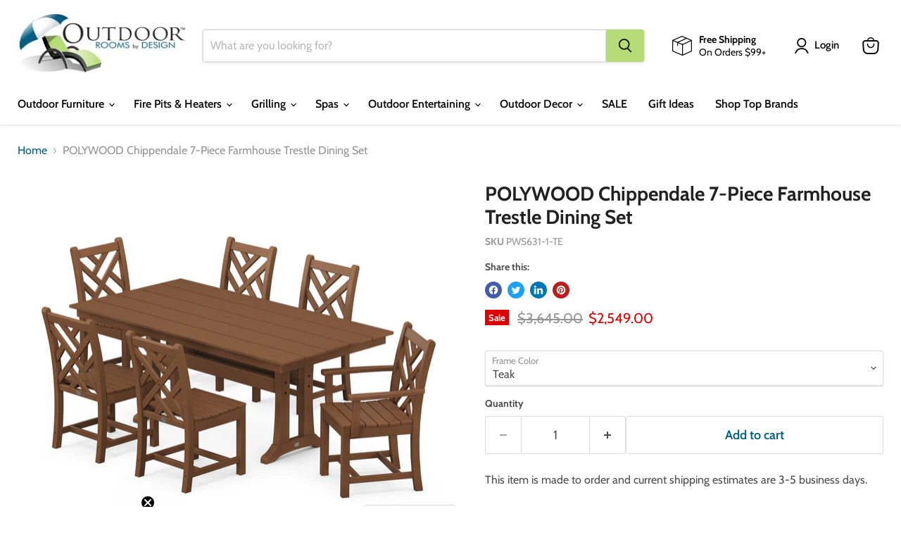

--- FILE ---
content_type: text/html; charset=utf-8
request_url: https://outdoorroomsstore.net/collections/all/products/polywood-chippendale-7-piece-farmhouse-trestle-dining-set-pws631-1?view=recently-viewed
body_size: 1203
content:






















  
    
    











<li
  class="productgrid--item  imagestyle--small    productitem--sale  productitem--emphasis  product-recently-viewed-card    show-actions--mobile"
  data-product-item
  data-product-quickshop-url="/products/polywood-chippendale-7-piece-farmhouse-trestle-dining-set-pws631-1"
  
    data-recently-viewed-card
  
>
  <div class="productitem" data-product-item-content>
    
    
    
    

    

    
      

      
    

    <div class="productitem__container">
      <div class="product-recently-viewed-card-time" data-product-handle="polywood-chippendale-7-piece-farmhouse-trestle-dining-set-pws631-1">
      <button
        class="product-recently-viewed-card-remove"
        aria-label="close"
        data-remove-recently-viewed
      >
        


                                                                      <svg class="icon-remove "    aria-hidden="true"    focusable="false"    role="presentation"    xmlns="http://www.w3.org/2000/svg" width="10" height="10" viewBox="0 0 10 10" xmlns="http://www.w3.org/2000/svg">      <path fill="currentColor" d="M6.08785659,5 L9.77469752,1.31315906 L8.68684094,0.225302476 L5,3.91214341 L1.31315906,0.225302476 L0.225302476,1.31315906 L3.91214341,5 L0.225302476,8.68684094 L1.31315906,9.77469752 L5,6.08785659 L8.68684094,9.77469752 L9.77469752,8.68684094 L6.08785659,5 Z"></path>    </svg>                                              

      </button>
    </div>

      <div class="productitem__image-container">
        <a
          class="productitem--image-link"
          href="/products/polywood-chippendale-7-piece-farmhouse-trestle-dining-set-pws631-1"
          aria-label="/products/polywood-chippendale-7-piece-farmhouse-trestle-dining-set-pws631-1"
          tabindex="-1"
          data-product-page-link
        >
          <figure
            class="productitem--image"
            data-product-item-image
            
          >
            
              
                
                

  
    <noscript data-rimg-noscript>
      <img
        
          src="//outdoorroomsstore.net/cdn/shop/products/1HWeVNQAkBKmeH0xknadnxc_FE2TqoJ5_512x410.jpg?v=1630519854"
        

        alt="POLYWOOD Chippendale 7-Piece Farmhouse Trestle Dining Set in Slate Grey"
        data-rimg="noscript"
        srcset="//outdoorroomsstore.net/cdn/shop/products/1HWeVNQAkBKmeH0xknadnxc_FE2TqoJ5_512x410.jpg?v=1630519854 1x, //outdoorroomsstore.net/cdn/shop/products/1HWeVNQAkBKmeH0xknadnxc_FE2TqoJ5_1024x820.jpg?v=1630519854 2x, //outdoorroomsstore.net/cdn/shop/products/1HWeVNQAkBKmeH0xknadnxc_FE2TqoJ5_1536x1230.jpg?v=1630519854 3x, //outdoorroomsstore.net/cdn/shop/products/1HWeVNQAkBKmeH0xknadnxc_FE2TqoJ5_2048x1640.jpg?v=1630519854 4x"
        class="productitem--image-alternate"
        
        
      >
    </noscript>
  

  <img
    
      src="//outdoorroomsstore.net/cdn/shop/products/1HWeVNQAkBKmeH0xknadnxc_FE2TqoJ5_512x410.jpg?v=1630519854"
    
    alt="POLYWOOD Chippendale 7-Piece Farmhouse Trestle Dining Set in Slate Grey"

    
      data-rimg="lazy"
      data-rimg-scale="1"
      data-rimg-template="//outdoorroomsstore.net/cdn/shop/products/1HWeVNQAkBKmeH0xknadnxc_FE2TqoJ5_{size}.jpg?v=1630519854"
      data-rimg-max="2048x1638"
      data-rimg-crop="false"
      
      srcset="data:image/svg+xml;utf8,<svg%20xmlns='http://www.w3.org/2000/svg'%20width='512'%20height='410'></svg>"
    

    class="productitem--image-alternate"
    
    
  >



  <div data-rimg-canvas></div>


              
              

  
    <noscript data-rimg-noscript>
      <img
        
          src="//outdoorroomsstore.net/cdn/shop/products/18KpejFQscE9USCHsBFAG-mzhajJnS9cU_512x410.jpg?v=1630519854"
        

        alt="POLYWOOD Chippendale 7-Piece Farmhouse Trestle Dining Set in Teak"
        data-rimg="noscript"
        srcset="//outdoorroomsstore.net/cdn/shop/products/18KpejFQscE9USCHsBFAG-mzhajJnS9cU_512x410.jpg?v=1630519854 1x, //outdoorroomsstore.net/cdn/shop/products/18KpejFQscE9USCHsBFAG-mzhajJnS9cU_1024x820.jpg?v=1630519854 2x, //outdoorroomsstore.net/cdn/shop/products/18KpejFQscE9USCHsBFAG-mzhajJnS9cU_1536x1230.jpg?v=1630519854 3x, //outdoorroomsstore.net/cdn/shop/products/18KpejFQscE9USCHsBFAG-mzhajJnS9cU_2048x1640.jpg?v=1630519854 4x"
        class="productitem--image-primary"
        
        
      >
    </noscript>
  

  <img
    
      src="//outdoorroomsstore.net/cdn/shop/products/18KpejFQscE9USCHsBFAG-mzhajJnS9cU_512x410.jpg?v=1630519854"
    
    alt="POLYWOOD Chippendale 7-Piece Farmhouse Trestle Dining Set in Teak"

    
      data-rimg="lazy"
      data-rimg-scale="1"
      data-rimg-template="//outdoorroomsstore.net/cdn/shop/products/18KpejFQscE9USCHsBFAG-mzhajJnS9cU_{size}.jpg?v=1630519854"
      data-rimg-max="2048x1638"
      data-rimg-crop="false"
      
      srcset="data:image/svg+xml;utf8,<svg%20xmlns='http://www.w3.org/2000/svg'%20width='512'%20height='410'></svg>"
    

    class="productitem--image-primary"
    
    
  >



  <div data-rimg-canvas></div>


            

            



























  
  
  

  <span class="productitem__badge productitem__badge--sale"
    data-badge-sales
    
  >
    <span data-badge-sales-range>
      
        Sale
      
    </span>
    <span data-badge-sales-single style="display: none;">
      
        Sale
      
    </span>
  </span>
          </figure>
        </a>
      </div><div class="productitem--info">
        
          
        

        
          






























<div class="price productitem__price price--varies">
  
    <div
      class="price__compare-at visible"
      data-price-compare-container
    >

      
        
            <span class="visually-hidden">Original price</span>
            <span class="money price__compare-at--min" data-price-compare-min>
              $3,420.00
            </span>
            -
            <span class="visually-hidden">Original price</span>
            <span class="money price__compare-at--max" data-price-compare-max>
              $3,850.00
            </span>
          
        
      
    </div>


    
      
      <div class="price__compare-at--hidden" data-compare-price-range-hidden>
        
          <span class="visually-hidden">Original price</span>
          <span class="money price__compare-at--min" data-price-compare-min>
            $3,420.00
          </span>
          -
          <span class="visually-hidden">Original price</span>
          <span class="money price__compare-at--max" data-price-compare-max>
            $3,850.00
          </span>
        
      </div>
      <div class="price__compare-at--hidden" data-compare-price-hidden>
        <span class="visually-hidden">Original price</span>
        <span class="money price__compare-at--single" data-price-compare>
          $3,420.00
        </span>
      </div>
    
  

  <div class="price__current price__current--emphasize price__current--on-sale" data-price-container>

    

    
      
      
        
          <span class="money price__current--min" data-price-min>$2,395.00</span>
          -
          <span class="money price__current--max" data-price-max>$2,695.00</span>
        
      
    
    
  </div>

  
    
    <div class="price__current--hidden" data-current-price-range-hidden>
      
        <span class="money price__current--min" data-price-min>$2,395.00</span>
        -
        <span class="money price__current--max" data-price-max>$2,695.00</span>
      
    </div>
    <div class="price__current--hidden" data-current-price-hidden>
      <span class="visually-hidden">Current price</span>
      <span class="money" data-price>
        $2,395.00
      </span>
    </div>
  

  
    
    
    
    

    <div
      class="
        productitem__unit-price
        hidden
      "
      data-unit-price
    >
      <span class="productitem__total-quantity" data-total-quantity></span> | <span class="productitem__unit-price--amount money" data-unit-price-amount></span> / <span class="productitem__unit-price--measure" data-unit-price-measure></span>
    </div>
  

  
</div>


        

        <h2 class="productitem--title">
          <a href="/products/polywood-chippendale-7-piece-farmhouse-trestle-dining-set-pws631-1" data-product-page-link>
            POLYWOOD Chippendale 7-Piece Farmhouse Trestle Dining Set
          </a>
        </h2>

        
          
        

        

        
          

          
            
          
        

        
          <div class="productitem--description">
            <p>This item is made to order and current shipping estimates are 3-5 business days. 

With the Chippendale 7-Piece Farmhouse Trestle Dining Set, your ...</p>

            
              <a
                href="/products/polywood-chippendale-7-piece-farmhouse-trestle-dining-set-pws631-1"
                class="productitem--link"
                data-product-page-link
              >
                View full details
              </a>
            
          </div>
        
      </div>

      
    </div>
  </div>

  
    <script type="application/json" data-quick-buy-settings>
      {
        "cart_redirection": false,
        "money_format": "${{amount}}"
      }
    </script>
  
</li>


--- FILE ---
content_type: text/javascript; charset=utf-8
request_url: https://outdoorroomsstore.net/products/polywood-chippendale-7-piece-farmhouse-trestle-dining-set-pws631-1.js
body_size: 2156
content:
{"id":6943901745312,"title":"POLYWOOD Chippendale 7-Piece Farmhouse Trestle Dining Set","handle":"polywood-chippendale-7-piece-farmhouse-trestle-dining-set-pws631-1","description":"\u003cp\u003eThis item is made to order and current shipping estimates are 3-5 business days. \u003cbr\u003e\u003cbr\u003e\u003c\/p\u003e\n\u003cul\u003e\n\u003cli\u003eWith the Chippendale 7-Piece Farmhouse Trestle Dining Set, your outdoor dining space can become the elegant social spot that you desire. The Chippendale dining chairs feature contoured seats and eye-catching designs on the curved backrests, and theyre expertly paired with one of our spacious trestle-style Farmhouse tables  a customer favorite. This all-weather set is constructed from genuine POLYWOOD lumber, a durable, weather-resistant material thats available in a variety of gorgeous colors so you can ensure your new dining set coordinates with your outdoor décor. \u003cbr\u003e\u003cbr\u003e\n\u003c\/li\u003e\n\u003cli\u003eIncludes (4) Chippendale Dining Side Chairs, (2) Chippendale Dining Arm Chairs, and (1) Farmhouse Trestle 37\" x 72\" Dining Table \u003cbr\u003e\u003cbr\u003e\n\u003c\/li\u003e\n\u003cli\u003eChairs boast elegant and inviting 18th-century Chippendale-style back design \u003cbr\u003e\u003cbr\u003e\n\u003c\/li\u003e\n\u003cli\u003eChairs feature comfortably contoured seats and backs \u003cbr\u003e\u003cbr\u003e\n\u003c\/li\u003e\n\u003cli\u003eTable leg design allows for ample legroom; table outfitted with 1.625\" center hole for standard umbrella (sold separately); hole cover included \u003cbr\u003e\u003cbr\u003e\n\u003c\/li\u003e\n\u003cli\u003eBuilt to withstand a range of climates including hot sun, snowy winters, and strong coastal winds \u003cbr\u003e\u003cbr\u003e\n\u003c\/li\u003e\n\u003cli\u003eConstructed of genuine POLYWOOD® lumber, a proprietary blend made from sustainable materials including landfill-bound and ocean-bound plastics \u003cbr\u003e\u003cbr\u003e\n\u003c\/li\u003e\n\u003cli\u003eDurable, all-weather lumber not prone to splinter, crack, chip, peel, or rot \u003cbr\u003e\u003cbr\u003e\n\u003c\/li\u003e\n\u003cli\u003e20-year residential warranty; 3-year commercial warranty \u003cbr\u003e\u003cbr\u003e\n\u003c\/li\u003e\n\u003cli\u003eCleans easily with soap, water, and a soft-bristle brush \u003cbr\u003e\u003cbr\u003e\n\u003c\/li\u003e\n\u003cli\u003eUV protectant and color continuously throughout the HDPE material; requires no painting or waterproofing \u003cbr\u003e\u003cbr\u003e\n\u003c\/li\u003e\n\u003cli\u003eMarine-grade quality hardware \u003cbr\u003e\u003cbr\u003e\n\u003c\/li\u003e\n\u003cli\u003eMade in the USA \u003cbr\u003e\u003cbr\u003e\n\u003c\/li\u003e\n\u003cli\u003eSide chairs ship fully assembled; assembly required for arm chairs and table \u003cbr\u003e\u003cbr\u003eProduct Dimensions In Inches: \u003cbr\u003e165W x 131D x 35H\u003c\/li\u003e\n\u003c\/ul\u003e","published_at":"2021-09-01T13:10:44-05:00","created_at":"2021-09-01T13:10:44-05:00","vendor":"POLYWOOD","type":"Furniture: Composite","tags":["Brand_Polywood","Collection_Chippendale","Dropship Only","Group_Dining Set","Height_Dining","LTL","Outdoor Furniture","Outdoor Furniture Composite","Pickup Available","Piece Count_7-Piece","PW Set","PWS Test Price","Quick Ship","Type_Composite","Yblocklist"],"price":239500,"price_min":239500,"price_max":269500,"available":true,"price_varies":true,"compare_at_price":342000,"compare_at_price_min":342000,"compare_at_price_max":385000,"compare_at_price_varies":true,"variants":[{"id":40793600360608,"title":"Teak","option1":"Teak","option2":null,"option3":null,"sku":"PWS631-1-TE","requires_shipping":true,"taxable":true,"featured_image":{"id":30050857844896,"product_id":6943901745312,"position":1,"created_at":"2021-09-01T13:10:54-05:00","updated_at":"2021-09-01T13:10:54-05:00","alt":"POLYWOOD Chippendale 7-Piece Farmhouse Trestle Dining Set in Teak","width":2048,"height":1638,"src":"https:\/\/cdn.shopify.com\/s\/files\/1\/0044\/1643\/8307\/products\/18KpejFQscE9USCHsBFAG-mzhajJnS9cU.jpg?v=1630519854","variant_ids":[40793600360608]},"available":true,"name":"POLYWOOD Chippendale 7-Piece Farmhouse Trestle Dining Set - Teak","public_title":"Teak","options":["Teak"],"price":254900,"weight":110677,"compare_at_price":364500,"inventory_management":"shopify","barcode":"190609218767","featured_media":{"alt":"POLYWOOD Chippendale 7-Piece Farmhouse Trestle Dining Set in Teak","id":22427761442976,"position":1,"preview_image":{"aspect_ratio":1.25,"height":1638,"width":2048,"src":"https:\/\/cdn.shopify.com\/s\/files\/1\/0044\/1643\/8307\/products\/18KpejFQscE9USCHsBFAG-mzhajJnS9cU.jpg?v=1630519854"}},"quantity_rule":{"min":1,"max":null,"increment":1},"quantity_price_breaks":[],"requires_selling_plan":false,"selling_plan_allocations":[]},{"id":40793600393376,"title":"Slate Grey","option1":"Slate Grey","option2":null,"option3":null,"sku":"PWS631-1-GY","requires_shipping":true,"taxable":true,"featured_image":{"id":30050857877664,"product_id":6943901745312,"position":2,"created_at":"2021-09-01T13:10:54-05:00","updated_at":"2021-09-01T13:10:54-05:00","alt":"POLYWOOD Chippendale 7-Piece Farmhouse Trestle Dining Set in Slate Grey","width":2048,"height":1638,"src":"https:\/\/cdn.shopify.com\/s\/files\/1\/0044\/1643\/8307\/products\/1HWeVNQAkBKmeH0xknadnxc_FE2TqoJ5.jpg?v=1630519854","variant_ids":[40793600393376]},"available":true,"name":"POLYWOOD Chippendale 7-Piece Farmhouse Trestle Dining Set - Slate Grey","public_title":"Slate Grey","options":["Slate Grey"],"price":239500,"weight":110677,"compare_at_price":342000,"inventory_management":"shopify","barcode":"190609218774","featured_media":{"alt":"POLYWOOD Chippendale 7-Piece Farmhouse Trestle Dining Set in Slate Grey","id":22427761541280,"position":2,"preview_image":{"aspect_ratio":1.25,"height":1638,"width":2048,"src":"https:\/\/cdn.shopify.com\/s\/files\/1\/0044\/1643\/8307\/products\/1HWeVNQAkBKmeH0xknadnxc_FE2TqoJ5.jpg?v=1630519854"}},"quantity_rule":{"min":1,"max":null,"increment":1},"quantity_price_breaks":[],"requires_selling_plan":false,"selling_plan_allocations":[]},{"id":40793600426144,"title":"White","option1":"White","option2":null,"option3":null,"sku":"PWS631-1-WH","requires_shipping":true,"taxable":true,"featured_image":{"id":30050857910432,"product_id":6943901745312,"position":3,"created_at":"2021-09-01T13:10:54-05:00","updated_at":"2021-09-01T13:10:54-05:00","alt":"POLYWOOD Chippendale 7-Piece Farmhouse Trestle Dining Set in White","width":2048,"height":1638,"src":"https:\/\/cdn.shopify.com\/s\/files\/1\/0044\/1643\/8307\/products\/1rmaTboK8vS46M9tRwxCLEpwNl1RL0O50.jpg?v=1630519854","variant_ids":[40793600426144]},"available":true,"name":"POLYWOOD Chippendale 7-Piece Farmhouse Trestle Dining Set - White","public_title":"White","options":["White"],"price":269500,"weight":110677,"compare_at_price":385000,"inventory_management":"shopify","barcode":"190609218781","featured_media":{"alt":"POLYWOOD Chippendale 7-Piece Farmhouse Trestle Dining Set in White","id":22427761574048,"position":3,"preview_image":{"aspect_ratio":1.25,"height":1638,"width":2048,"src":"https:\/\/cdn.shopify.com\/s\/files\/1\/0044\/1643\/8307\/products\/1rmaTboK8vS46M9tRwxCLEpwNl1RL0O50.jpg?v=1630519854"}},"quantity_rule":{"min":1,"max":null,"increment":1},"quantity_price_breaks":[],"requires_selling_plan":false,"selling_plan_allocations":[]},{"id":40793600458912,"title":"Sand","option1":"Sand","option2":null,"option3":null,"sku":"PWS631-1-SA","requires_shipping":true,"taxable":true,"featured_image":{"id":30050857943200,"product_id":6943901745312,"position":4,"created_at":"2021-09-01T13:10:54-05:00","updated_at":"2021-09-01T13:10:54-05:00","alt":"POLYWOOD Chippendale 7-Piece Farmhouse Trestle Dining Set in Sand","width":2048,"height":1638,"src":"https:\/\/cdn.shopify.com\/s\/files\/1\/0044\/1643\/8307\/products\/1qnvXrEXyAr0LshBoxOw_arcoq8V-4w3b.jpg?v=1630519854","variant_ids":[40793600458912]},"available":true,"name":"POLYWOOD Chippendale 7-Piece Farmhouse Trestle Dining Set - Sand","public_title":"Sand","options":["Sand"],"price":269500,"weight":110677,"compare_at_price":385000,"inventory_management":"shopify","barcode":"190609218798","featured_media":{"alt":"POLYWOOD Chippendale 7-Piece Farmhouse Trestle Dining Set in Sand","id":22427761606816,"position":4,"preview_image":{"aspect_ratio":1.25,"height":1638,"width":2048,"src":"https:\/\/cdn.shopify.com\/s\/files\/1\/0044\/1643\/8307\/products\/1qnvXrEXyAr0LshBoxOw_arcoq8V-4w3b.jpg?v=1630519854"}},"quantity_rule":{"min":1,"max":null,"increment":1},"quantity_price_breaks":[],"requires_selling_plan":false,"selling_plan_allocations":[]},{"id":40793600491680,"title":"Green","option1":"Green","option2":null,"option3":null,"sku":"PWS631-1-GR","requires_shipping":true,"taxable":true,"featured_image":{"id":30050857975968,"product_id":6943901745312,"position":5,"created_at":"2021-09-01T13:10:54-05:00","updated_at":"2021-09-01T13:10:54-05:00","alt":"POLYWOOD Chippendale 7-Piece Farmhouse Trestle Dining Set in Green","width":2048,"height":1638,"src":"https:\/\/cdn.shopify.com\/s\/files\/1\/0044\/1643\/8307\/products\/1a9ulNr8eqNHwhwy69yaEG0jscIiG-I47.jpg?v=1630519854","variant_ids":[40793600491680]},"available":true,"name":"POLYWOOD Chippendale 7-Piece Farmhouse Trestle Dining Set - Green","public_title":"Green","options":["Green"],"price":254900,"weight":110677,"compare_at_price":364500,"inventory_management":"shopify","barcode":"190609218804","featured_media":{"alt":"POLYWOOD Chippendale 7-Piece Farmhouse Trestle Dining Set in Green","id":22427761639584,"position":5,"preview_image":{"aspect_ratio":1.25,"height":1638,"width":2048,"src":"https:\/\/cdn.shopify.com\/s\/files\/1\/0044\/1643\/8307\/products\/1a9ulNr8eqNHwhwy69yaEG0jscIiG-I47.jpg?v=1630519854"}},"quantity_rule":{"min":1,"max":null,"increment":1},"quantity_price_breaks":[],"requires_selling_plan":false,"selling_plan_allocations":[]},{"id":40793600524448,"title":"Mahogany","option1":"Mahogany","option2":null,"option3":null,"sku":"PWS631-1-MA","requires_shipping":true,"taxable":true,"featured_image":{"id":30050858008736,"product_id":6943901745312,"position":6,"created_at":"2021-09-01T13:10:54-05:00","updated_at":"2021-09-01T13:10:54-05:00","alt":"POLYWOOD Chippendale 7-Piece Farmhouse Trestle Dining Set in Mahogany","width":2048,"height":1638,"src":"https:\/\/cdn.shopify.com\/s\/files\/1\/0044\/1643\/8307\/products\/1aVukrZSPqrLyjOC5GWCytnmwpFgZavXZ.jpg?v=1630519854","variant_ids":[40793600524448]},"available":true,"name":"POLYWOOD Chippendale 7-Piece Farmhouse Trestle Dining Set - Mahogany","public_title":"Mahogany","options":["Mahogany"],"price":254900,"weight":110677,"compare_at_price":364500,"inventory_management":"shopify","barcode":"190609218811","featured_media":{"alt":"POLYWOOD Chippendale 7-Piece Farmhouse Trestle Dining Set in Mahogany","id":22427761672352,"position":6,"preview_image":{"aspect_ratio":1.25,"height":1638,"width":2048,"src":"https:\/\/cdn.shopify.com\/s\/files\/1\/0044\/1643\/8307\/products\/1aVukrZSPqrLyjOC5GWCytnmwpFgZavXZ.jpg?v=1630519854"}},"quantity_rule":{"min":1,"max":null,"increment":1},"quantity_price_breaks":[],"requires_selling_plan":false,"selling_plan_allocations":[]},{"id":40793600557216,"title":"Black","option1":"Black","option2":null,"option3":null,"sku":"PWS631-1-BL","requires_shipping":true,"taxable":true,"featured_image":{"id":30050858041504,"product_id":6943901745312,"position":7,"created_at":"2021-09-01T13:10:54-05:00","updated_at":"2021-09-01T13:10:54-05:00","alt":"POLYWOOD Chippendale 7-Piece Farmhouse Trestle Dining Set in Black","width":2048,"height":1638,"src":"https:\/\/cdn.shopify.com\/s\/files\/1\/0044\/1643\/8307\/products\/1YYwJ9JmTgTUgoa_YVCnB_U2RanXg4O8Z.jpg?v=1630519854","variant_ids":[40793600557216]},"available":true,"name":"POLYWOOD Chippendale 7-Piece Farmhouse Trestle Dining Set - Black","public_title":"Black","options":["Black"],"price":239500,"weight":110677,"compare_at_price":342000,"inventory_management":"shopify","barcode":"190609218828","featured_media":{"alt":"POLYWOOD Chippendale 7-Piece Farmhouse Trestle Dining Set in Black","id":22427761705120,"position":7,"preview_image":{"aspect_ratio":1.25,"height":1638,"width":2048,"src":"https:\/\/cdn.shopify.com\/s\/files\/1\/0044\/1643\/8307\/products\/1YYwJ9JmTgTUgoa_YVCnB_U2RanXg4O8Z.jpg?v=1630519854"}},"quantity_rule":{"min":1,"max":null,"increment":1},"quantity_price_breaks":[],"requires_selling_plan":false,"selling_plan_allocations":[]}],"images":["\/\/cdn.shopify.com\/s\/files\/1\/0044\/1643\/8307\/products\/18KpejFQscE9USCHsBFAG-mzhajJnS9cU.jpg?v=1630519854","\/\/cdn.shopify.com\/s\/files\/1\/0044\/1643\/8307\/products\/1HWeVNQAkBKmeH0xknadnxc_FE2TqoJ5.jpg?v=1630519854","\/\/cdn.shopify.com\/s\/files\/1\/0044\/1643\/8307\/products\/1rmaTboK8vS46M9tRwxCLEpwNl1RL0O50.jpg?v=1630519854","\/\/cdn.shopify.com\/s\/files\/1\/0044\/1643\/8307\/products\/1qnvXrEXyAr0LshBoxOw_arcoq8V-4w3b.jpg?v=1630519854","\/\/cdn.shopify.com\/s\/files\/1\/0044\/1643\/8307\/products\/1a9ulNr8eqNHwhwy69yaEG0jscIiG-I47.jpg?v=1630519854","\/\/cdn.shopify.com\/s\/files\/1\/0044\/1643\/8307\/products\/1aVukrZSPqrLyjOC5GWCytnmwpFgZavXZ.jpg?v=1630519854","\/\/cdn.shopify.com\/s\/files\/1\/0044\/1643\/8307\/products\/1YYwJ9JmTgTUgoa_YVCnB_U2RanXg4O8Z.jpg?v=1630519854"],"featured_image":"\/\/cdn.shopify.com\/s\/files\/1\/0044\/1643\/8307\/products\/18KpejFQscE9USCHsBFAG-mzhajJnS9cU.jpg?v=1630519854","options":[{"name":"Frame Color","position":1,"values":["Teak","Slate Grey","White","Sand","Green","Mahogany","Black"]}],"url":"\/products\/polywood-chippendale-7-piece-farmhouse-trestle-dining-set-pws631-1","media":[{"alt":"POLYWOOD Chippendale 7-Piece Farmhouse Trestle Dining Set in Teak","id":22427761442976,"position":1,"preview_image":{"aspect_ratio":1.25,"height":1638,"width":2048,"src":"https:\/\/cdn.shopify.com\/s\/files\/1\/0044\/1643\/8307\/products\/18KpejFQscE9USCHsBFAG-mzhajJnS9cU.jpg?v=1630519854"},"aspect_ratio":1.25,"height":1638,"media_type":"image","src":"https:\/\/cdn.shopify.com\/s\/files\/1\/0044\/1643\/8307\/products\/18KpejFQscE9USCHsBFAG-mzhajJnS9cU.jpg?v=1630519854","width":2048},{"alt":"POLYWOOD Chippendale 7-Piece Farmhouse Trestle Dining Set in Slate Grey","id":22427761541280,"position":2,"preview_image":{"aspect_ratio":1.25,"height":1638,"width":2048,"src":"https:\/\/cdn.shopify.com\/s\/files\/1\/0044\/1643\/8307\/products\/1HWeVNQAkBKmeH0xknadnxc_FE2TqoJ5.jpg?v=1630519854"},"aspect_ratio":1.25,"height":1638,"media_type":"image","src":"https:\/\/cdn.shopify.com\/s\/files\/1\/0044\/1643\/8307\/products\/1HWeVNQAkBKmeH0xknadnxc_FE2TqoJ5.jpg?v=1630519854","width":2048},{"alt":"POLYWOOD Chippendale 7-Piece Farmhouse Trestle Dining Set in White","id":22427761574048,"position":3,"preview_image":{"aspect_ratio":1.25,"height":1638,"width":2048,"src":"https:\/\/cdn.shopify.com\/s\/files\/1\/0044\/1643\/8307\/products\/1rmaTboK8vS46M9tRwxCLEpwNl1RL0O50.jpg?v=1630519854"},"aspect_ratio":1.25,"height":1638,"media_type":"image","src":"https:\/\/cdn.shopify.com\/s\/files\/1\/0044\/1643\/8307\/products\/1rmaTboK8vS46M9tRwxCLEpwNl1RL0O50.jpg?v=1630519854","width":2048},{"alt":"POLYWOOD Chippendale 7-Piece Farmhouse Trestle Dining Set in Sand","id":22427761606816,"position":4,"preview_image":{"aspect_ratio":1.25,"height":1638,"width":2048,"src":"https:\/\/cdn.shopify.com\/s\/files\/1\/0044\/1643\/8307\/products\/1qnvXrEXyAr0LshBoxOw_arcoq8V-4w3b.jpg?v=1630519854"},"aspect_ratio":1.25,"height":1638,"media_type":"image","src":"https:\/\/cdn.shopify.com\/s\/files\/1\/0044\/1643\/8307\/products\/1qnvXrEXyAr0LshBoxOw_arcoq8V-4w3b.jpg?v=1630519854","width":2048},{"alt":"POLYWOOD Chippendale 7-Piece Farmhouse Trestle Dining Set in Green","id":22427761639584,"position":5,"preview_image":{"aspect_ratio":1.25,"height":1638,"width":2048,"src":"https:\/\/cdn.shopify.com\/s\/files\/1\/0044\/1643\/8307\/products\/1a9ulNr8eqNHwhwy69yaEG0jscIiG-I47.jpg?v=1630519854"},"aspect_ratio":1.25,"height":1638,"media_type":"image","src":"https:\/\/cdn.shopify.com\/s\/files\/1\/0044\/1643\/8307\/products\/1a9ulNr8eqNHwhwy69yaEG0jscIiG-I47.jpg?v=1630519854","width":2048},{"alt":"POLYWOOD Chippendale 7-Piece Farmhouse Trestle Dining Set in Mahogany","id":22427761672352,"position":6,"preview_image":{"aspect_ratio":1.25,"height":1638,"width":2048,"src":"https:\/\/cdn.shopify.com\/s\/files\/1\/0044\/1643\/8307\/products\/1aVukrZSPqrLyjOC5GWCytnmwpFgZavXZ.jpg?v=1630519854"},"aspect_ratio":1.25,"height":1638,"media_type":"image","src":"https:\/\/cdn.shopify.com\/s\/files\/1\/0044\/1643\/8307\/products\/1aVukrZSPqrLyjOC5GWCytnmwpFgZavXZ.jpg?v=1630519854","width":2048},{"alt":"POLYWOOD Chippendale 7-Piece Farmhouse Trestle Dining Set in Black","id":22427761705120,"position":7,"preview_image":{"aspect_ratio":1.25,"height":1638,"width":2048,"src":"https:\/\/cdn.shopify.com\/s\/files\/1\/0044\/1643\/8307\/products\/1YYwJ9JmTgTUgoa_YVCnB_U2RanXg4O8Z.jpg?v=1630519854"},"aspect_ratio":1.25,"height":1638,"media_type":"image","src":"https:\/\/cdn.shopify.com\/s\/files\/1\/0044\/1643\/8307\/products\/1YYwJ9JmTgTUgoa_YVCnB_U2RanXg4O8Z.jpg?v=1630519854","width":2048}],"requires_selling_plan":false,"selling_plan_groups":[]}

--- FILE ---
content_type: text/javascript; charset=utf-8
request_url: https://outdoorroomsstore.net/products/polywood-chippendale-7-piece-farmhouse-trestle-dining-set-pws631-1.js
body_size: 2090
content:
{"id":6943901745312,"title":"POLYWOOD Chippendale 7-Piece Farmhouse Trestle Dining Set","handle":"polywood-chippendale-7-piece-farmhouse-trestle-dining-set-pws631-1","description":"\u003cp\u003eThis item is made to order and current shipping estimates are 3-5 business days. \u003cbr\u003e\u003cbr\u003e\u003c\/p\u003e\n\u003cul\u003e\n\u003cli\u003eWith the Chippendale 7-Piece Farmhouse Trestle Dining Set, your outdoor dining space can become the elegant social spot that you desire. The Chippendale dining chairs feature contoured seats and eye-catching designs on the curved backrests, and theyre expertly paired with one of our spacious trestle-style Farmhouse tables  a customer favorite. This all-weather set is constructed from genuine POLYWOOD lumber, a durable, weather-resistant material thats available in a variety of gorgeous colors so you can ensure your new dining set coordinates with your outdoor décor. \u003cbr\u003e\u003cbr\u003e\n\u003c\/li\u003e\n\u003cli\u003eIncludes (4) Chippendale Dining Side Chairs, (2) Chippendale Dining Arm Chairs, and (1) Farmhouse Trestle 37\" x 72\" Dining Table \u003cbr\u003e\u003cbr\u003e\n\u003c\/li\u003e\n\u003cli\u003eChairs boast elegant and inviting 18th-century Chippendale-style back design \u003cbr\u003e\u003cbr\u003e\n\u003c\/li\u003e\n\u003cli\u003eChairs feature comfortably contoured seats and backs \u003cbr\u003e\u003cbr\u003e\n\u003c\/li\u003e\n\u003cli\u003eTable leg design allows for ample legroom; table outfitted with 1.625\" center hole for standard umbrella (sold separately); hole cover included \u003cbr\u003e\u003cbr\u003e\n\u003c\/li\u003e\n\u003cli\u003eBuilt to withstand a range of climates including hot sun, snowy winters, and strong coastal winds \u003cbr\u003e\u003cbr\u003e\n\u003c\/li\u003e\n\u003cli\u003eConstructed of genuine POLYWOOD® lumber, a proprietary blend made from sustainable materials including landfill-bound and ocean-bound plastics \u003cbr\u003e\u003cbr\u003e\n\u003c\/li\u003e\n\u003cli\u003eDurable, all-weather lumber not prone to splinter, crack, chip, peel, or rot \u003cbr\u003e\u003cbr\u003e\n\u003c\/li\u003e\n\u003cli\u003e20-year residential warranty; 3-year commercial warranty \u003cbr\u003e\u003cbr\u003e\n\u003c\/li\u003e\n\u003cli\u003eCleans easily with soap, water, and a soft-bristle brush \u003cbr\u003e\u003cbr\u003e\n\u003c\/li\u003e\n\u003cli\u003eUV protectant and color continuously throughout the HDPE material; requires no painting or waterproofing \u003cbr\u003e\u003cbr\u003e\n\u003c\/li\u003e\n\u003cli\u003eMarine-grade quality hardware \u003cbr\u003e\u003cbr\u003e\n\u003c\/li\u003e\n\u003cli\u003eMade in the USA \u003cbr\u003e\u003cbr\u003e\n\u003c\/li\u003e\n\u003cli\u003eSide chairs ship fully assembled; assembly required for arm chairs and table \u003cbr\u003e\u003cbr\u003eProduct Dimensions In Inches: \u003cbr\u003e165W x 131D x 35H\u003c\/li\u003e\n\u003c\/ul\u003e","published_at":"2021-09-01T13:10:44-05:00","created_at":"2021-09-01T13:10:44-05:00","vendor":"POLYWOOD","type":"Furniture: Composite","tags":["Brand_Polywood","Collection_Chippendale","Dropship Only","Group_Dining Set","Height_Dining","LTL","Outdoor Furniture","Outdoor Furniture Composite","Pickup Available","Piece Count_7-Piece","PW Set","PWS Test Price","Quick Ship","Type_Composite","Yblocklist"],"price":239500,"price_min":239500,"price_max":269500,"available":true,"price_varies":true,"compare_at_price":342000,"compare_at_price_min":342000,"compare_at_price_max":385000,"compare_at_price_varies":true,"variants":[{"id":40793600360608,"title":"Teak","option1":"Teak","option2":null,"option3":null,"sku":"PWS631-1-TE","requires_shipping":true,"taxable":true,"featured_image":{"id":30050857844896,"product_id":6943901745312,"position":1,"created_at":"2021-09-01T13:10:54-05:00","updated_at":"2021-09-01T13:10:54-05:00","alt":"POLYWOOD Chippendale 7-Piece Farmhouse Trestle Dining Set in Teak","width":2048,"height":1638,"src":"https:\/\/cdn.shopify.com\/s\/files\/1\/0044\/1643\/8307\/products\/18KpejFQscE9USCHsBFAG-mzhajJnS9cU.jpg?v=1630519854","variant_ids":[40793600360608]},"available":true,"name":"POLYWOOD Chippendale 7-Piece Farmhouse Trestle Dining Set - Teak","public_title":"Teak","options":["Teak"],"price":254900,"weight":110677,"compare_at_price":364500,"inventory_management":"shopify","barcode":"190609218767","featured_media":{"alt":"POLYWOOD Chippendale 7-Piece Farmhouse Trestle Dining Set in Teak","id":22427761442976,"position":1,"preview_image":{"aspect_ratio":1.25,"height":1638,"width":2048,"src":"https:\/\/cdn.shopify.com\/s\/files\/1\/0044\/1643\/8307\/products\/18KpejFQscE9USCHsBFAG-mzhajJnS9cU.jpg?v=1630519854"}},"quantity_rule":{"min":1,"max":null,"increment":1},"quantity_price_breaks":[],"requires_selling_plan":false,"selling_plan_allocations":[]},{"id":40793600393376,"title":"Slate Grey","option1":"Slate Grey","option2":null,"option3":null,"sku":"PWS631-1-GY","requires_shipping":true,"taxable":true,"featured_image":{"id":30050857877664,"product_id":6943901745312,"position":2,"created_at":"2021-09-01T13:10:54-05:00","updated_at":"2021-09-01T13:10:54-05:00","alt":"POLYWOOD Chippendale 7-Piece Farmhouse Trestle Dining Set in Slate Grey","width":2048,"height":1638,"src":"https:\/\/cdn.shopify.com\/s\/files\/1\/0044\/1643\/8307\/products\/1HWeVNQAkBKmeH0xknadnxc_FE2TqoJ5.jpg?v=1630519854","variant_ids":[40793600393376]},"available":true,"name":"POLYWOOD Chippendale 7-Piece Farmhouse Trestle Dining Set - Slate Grey","public_title":"Slate Grey","options":["Slate Grey"],"price":239500,"weight":110677,"compare_at_price":342000,"inventory_management":"shopify","barcode":"190609218774","featured_media":{"alt":"POLYWOOD Chippendale 7-Piece Farmhouse Trestle Dining Set in Slate Grey","id":22427761541280,"position":2,"preview_image":{"aspect_ratio":1.25,"height":1638,"width":2048,"src":"https:\/\/cdn.shopify.com\/s\/files\/1\/0044\/1643\/8307\/products\/1HWeVNQAkBKmeH0xknadnxc_FE2TqoJ5.jpg?v=1630519854"}},"quantity_rule":{"min":1,"max":null,"increment":1},"quantity_price_breaks":[],"requires_selling_plan":false,"selling_plan_allocations":[]},{"id":40793600426144,"title":"White","option1":"White","option2":null,"option3":null,"sku":"PWS631-1-WH","requires_shipping":true,"taxable":true,"featured_image":{"id":30050857910432,"product_id":6943901745312,"position":3,"created_at":"2021-09-01T13:10:54-05:00","updated_at":"2021-09-01T13:10:54-05:00","alt":"POLYWOOD Chippendale 7-Piece Farmhouse Trestle Dining Set in White","width":2048,"height":1638,"src":"https:\/\/cdn.shopify.com\/s\/files\/1\/0044\/1643\/8307\/products\/1rmaTboK8vS46M9tRwxCLEpwNl1RL0O50.jpg?v=1630519854","variant_ids":[40793600426144]},"available":true,"name":"POLYWOOD Chippendale 7-Piece Farmhouse Trestle Dining Set - White","public_title":"White","options":["White"],"price":269500,"weight":110677,"compare_at_price":385000,"inventory_management":"shopify","barcode":"190609218781","featured_media":{"alt":"POLYWOOD Chippendale 7-Piece Farmhouse Trestle Dining Set in White","id":22427761574048,"position":3,"preview_image":{"aspect_ratio":1.25,"height":1638,"width":2048,"src":"https:\/\/cdn.shopify.com\/s\/files\/1\/0044\/1643\/8307\/products\/1rmaTboK8vS46M9tRwxCLEpwNl1RL0O50.jpg?v=1630519854"}},"quantity_rule":{"min":1,"max":null,"increment":1},"quantity_price_breaks":[],"requires_selling_plan":false,"selling_plan_allocations":[]},{"id":40793600458912,"title":"Sand","option1":"Sand","option2":null,"option3":null,"sku":"PWS631-1-SA","requires_shipping":true,"taxable":true,"featured_image":{"id":30050857943200,"product_id":6943901745312,"position":4,"created_at":"2021-09-01T13:10:54-05:00","updated_at":"2021-09-01T13:10:54-05:00","alt":"POLYWOOD Chippendale 7-Piece Farmhouse Trestle Dining Set in Sand","width":2048,"height":1638,"src":"https:\/\/cdn.shopify.com\/s\/files\/1\/0044\/1643\/8307\/products\/1qnvXrEXyAr0LshBoxOw_arcoq8V-4w3b.jpg?v=1630519854","variant_ids":[40793600458912]},"available":true,"name":"POLYWOOD Chippendale 7-Piece Farmhouse Trestle Dining Set - Sand","public_title":"Sand","options":["Sand"],"price":269500,"weight":110677,"compare_at_price":385000,"inventory_management":"shopify","barcode":"190609218798","featured_media":{"alt":"POLYWOOD Chippendale 7-Piece Farmhouse Trestle Dining Set in Sand","id":22427761606816,"position":4,"preview_image":{"aspect_ratio":1.25,"height":1638,"width":2048,"src":"https:\/\/cdn.shopify.com\/s\/files\/1\/0044\/1643\/8307\/products\/1qnvXrEXyAr0LshBoxOw_arcoq8V-4w3b.jpg?v=1630519854"}},"quantity_rule":{"min":1,"max":null,"increment":1},"quantity_price_breaks":[],"requires_selling_plan":false,"selling_plan_allocations":[]},{"id":40793600491680,"title":"Green","option1":"Green","option2":null,"option3":null,"sku":"PWS631-1-GR","requires_shipping":true,"taxable":true,"featured_image":{"id":30050857975968,"product_id":6943901745312,"position":5,"created_at":"2021-09-01T13:10:54-05:00","updated_at":"2021-09-01T13:10:54-05:00","alt":"POLYWOOD Chippendale 7-Piece Farmhouse Trestle Dining Set in Green","width":2048,"height":1638,"src":"https:\/\/cdn.shopify.com\/s\/files\/1\/0044\/1643\/8307\/products\/1a9ulNr8eqNHwhwy69yaEG0jscIiG-I47.jpg?v=1630519854","variant_ids":[40793600491680]},"available":true,"name":"POLYWOOD Chippendale 7-Piece Farmhouse Trestle Dining Set - Green","public_title":"Green","options":["Green"],"price":254900,"weight":110677,"compare_at_price":364500,"inventory_management":"shopify","barcode":"190609218804","featured_media":{"alt":"POLYWOOD Chippendale 7-Piece Farmhouse Trestle Dining Set in Green","id":22427761639584,"position":5,"preview_image":{"aspect_ratio":1.25,"height":1638,"width":2048,"src":"https:\/\/cdn.shopify.com\/s\/files\/1\/0044\/1643\/8307\/products\/1a9ulNr8eqNHwhwy69yaEG0jscIiG-I47.jpg?v=1630519854"}},"quantity_rule":{"min":1,"max":null,"increment":1},"quantity_price_breaks":[],"requires_selling_plan":false,"selling_plan_allocations":[]},{"id":40793600524448,"title":"Mahogany","option1":"Mahogany","option2":null,"option3":null,"sku":"PWS631-1-MA","requires_shipping":true,"taxable":true,"featured_image":{"id":30050858008736,"product_id":6943901745312,"position":6,"created_at":"2021-09-01T13:10:54-05:00","updated_at":"2021-09-01T13:10:54-05:00","alt":"POLYWOOD Chippendale 7-Piece Farmhouse Trestle Dining Set in Mahogany","width":2048,"height":1638,"src":"https:\/\/cdn.shopify.com\/s\/files\/1\/0044\/1643\/8307\/products\/1aVukrZSPqrLyjOC5GWCytnmwpFgZavXZ.jpg?v=1630519854","variant_ids":[40793600524448]},"available":true,"name":"POLYWOOD Chippendale 7-Piece Farmhouse Trestle Dining Set - Mahogany","public_title":"Mahogany","options":["Mahogany"],"price":254900,"weight":110677,"compare_at_price":364500,"inventory_management":"shopify","barcode":"190609218811","featured_media":{"alt":"POLYWOOD Chippendale 7-Piece Farmhouse Trestle Dining Set in Mahogany","id":22427761672352,"position":6,"preview_image":{"aspect_ratio":1.25,"height":1638,"width":2048,"src":"https:\/\/cdn.shopify.com\/s\/files\/1\/0044\/1643\/8307\/products\/1aVukrZSPqrLyjOC5GWCytnmwpFgZavXZ.jpg?v=1630519854"}},"quantity_rule":{"min":1,"max":null,"increment":1},"quantity_price_breaks":[],"requires_selling_plan":false,"selling_plan_allocations":[]},{"id":40793600557216,"title":"Black","option1":"Black","option2":null,"option3":null,"sku":"PWS631-1-BL","requires_shipping":true,"taxable":true,"featured_image":{"id":30050858041504,"product_id":6943901745312,"position":7,"created_at":"2021-09-01T13:10:54-05:00","updated_at":"2021-09-01T13:10:54-05:00","alt":"POLYWOOD Chippendale 7-Piece Farmhouse Trestle Dining Set in Black","width":2048,"height":1638,"src":"https:\/\/cdn.shopify.com\/s\/files\/1\/0044\/1643\/8307\/products\/1YYwJ9JmTgTUgoa_YVCnB_U2RanXg4O8Z.jpg?v=1630519854","variant_ids":[40793600557216]},"available":true,"name":"POLYWOOD Chippendale 7-Piece Farmhouse Trestle Dining Set - Black","public_title":"Black","options":["Black"],"price":239500,"weight":110677,"compare_at_price":342000,"inventory_management":"shopify","barcode":"190609218828","featured_media":{"alt":"POLYWOOD Chippendale 7-Piece Farmhouse Trestle Dining Set in Black","id":22427761705120,"position":7,"preview_image":{"aspect_ratio":1.25,"height":1638,"width":2048,"src":"https:\/\/cdn.shopify.com\/s\/files\/1\/0044\/1643\/8307\/products\/1YYwJ9JmTgTUgoa_YVCnB_U2RanXg4O8Z.jpg?v=1630519854"}},"quantity_rule":{"min":1,"max":null,"increment":1},"quantity_price_breaks":[],"requires_selling_plan":false,"selling_plan_allocations":[]}],"images":["\/\/cdn.shopify.com\/s\/files\/1\/0044\/1643\/8307\/products\/18KpejFQscE9USCHsBFAG-mzhajJnS9cU.jpg?v=1630519854","\/\/cdn.shopify.com\/s\/files\/1\/0044\/1643\/8307\/products\/1HWeVNQAkBKmeH0xknadnxc_FE2TqoJ5.jpg?v=1630519854","\/\/cdn.shopify.com\/s\/files\/1\/0044\/1643\/8307\/products\/1rmaTboK8vS46M9tRwxCLEpwNl1RL0O50.jpg?v=1630519854","\/\/cdn.shopify.com\/s\/files\/1\/0044\/1643\/8307\/products\/1qnvXrEXyAr0LshBoxOw_arcoq8V-4w3b.jpg?v=1630519854","\/\/cdn.shopify.com\/s\/files\/1\/0044\/1643\/8307\/products\/1a9ulNr8eqNHwhwy69yaEG0jscIiG-I47.jpg?v=1630519854","\/\/cdn.shopify.com\/s\/files\/1\/0044\/1643\/8307\/products\/1aVukrZSPqrLyjOC5GWCytnmwpFgZavXZ.jpg?v=1630519854","\/\/cdn.shopify.com\/s\/files\/1\/0044\/1643\/8307\/products\/1YYwJ9JmTgTUgoa_YVCnB_U2RanXg4O8Z.jpg?v=1630519854"],"featured_image":"\/\/cdn.shopify.com\/s\/files\/1\/0044\/1643\/8307\/products\/18KpejFQscE9USCHsBFAG-mzhajJnS9cU.jpg?v=1630519854","options":[{"name":"Frame Color","position":1,"values":["Teak","Slate Grey","White","Sand","Green","Mahogany","Black"]}],"url":"\/products\/polywood-chippendale-7-piece-farmhouse-trestle-dining-set-pws631-1","media":[{"alt":"POLYWOOD Chippendale 7-Piece Farmhouse Trestle Dining Set in Teak","id":22427761442976,"position":1,"preview_image":{"aspect_ratio":1.25,"height":1638,"width":2048,"src":"https:\/\/cdn.shopify.com\/s\/files\/1\/0044\/1643\/8307\/products\/18KpejFQscE9USCHsBFAG-mzhajJnS9cU.jpg?v=1630519854"},"aspect_ratio":1.25,"height":1638,"media_type":"image","src":"https:\/\/cdn.shopify.com\/s\/files\/1\/0044\/1643\/8307\/products\/18KpejFQscE9USCHsBFAG-mzhajJnS9cU.jpg?v=1630519854","width":2048},{"alt":"POLYWOOD Chippendale 7-Piece Farmhouse Trestle Dining Set in Slate Grey","id":22427761541280,"position":2,"preview_image":{"aspect_ratio":1.25,"height":1638,"width":2048,"src":"https:\/\/cdn.shopify.com\/s\/files\/1\/0044\/1643\/8307\/products\/1HWeVNQAkBKmeH0xknadnxc_FE2TqoJ5.jpg?v=1630519854"},"aspect_ratio":1.25,"height":1638,"media_type":"image","src":"https:\/\/cdn.shopify.com\/s\/files\/1\/0044\/1643\/8307\/products\/1HWeVNQAkBKmeH0xknadnxc_FE2TqoJ5.jpg?v=1630519854","width":2048},{"alt":"POLYWOOD Chippendale 7-Piece Farmhouse Trestle Dining Set in White","id":22427761574048,"position":3,"preview_image":{"aspect_ratio":1.25,"height":1638,"width":2048,"src":"https:\/\/cdn.shopify.com\/s\/files\/1\/0044\/1643\/8307\/products\/1rmaTboK8vS46M9tRwxCLEpwNl1RL0O50.jpg?v=1630519854"},"aspect_ratio":1.25,"height":1638,"media_type":"image","src":"https:\/\/cdn.shopify.com\/s\/files\/1\/0044\/1643\/8307\/products\/1rmaTboK8vS46M9tRwxCLEpwNl1RL0O50.jpg?v=1630519854","width":2048},{"alt":"POLYWOOD Chippendale 7-Piece Farmhouse Trestle Dining Set in Sand","id":22427761606816,"position":4,"preview_image":{"aspect_ratio":1.25,"height":1638,"width":2048,"src":"https:\/\/cdn.shopify.com\/s\/files\/1\/0044\/1643\/8307\/products\/1qnvXrEXyAr0LshBoxOw_arcoq8V-4w3b.jpg?v=1630519854"},"aspect_ratio":1.25,"height":1638,"media_type":"image","src":"https:\/\/cdn.shopify.com\/s\/files\/1\/0044\/1643\/8307\/products\/1qnvXrEXyAr0LshBoxOw_arcoq8V-4w3b.jpg?v=1630519854","width":2048},{"alt":"POLYWOOD Chippendale 7-Piece Farmhouse Trestle Dining Set in Green","id":22427761639584,"position":5,"preview_image":{"aspect_ratio":1.25,"height":1638,"width":2048,"src":"https:\/\/cdn.shopify.com\/s\/files\/1\/0044\/1643\/8307\/products\/1a9ulNr8eqNHwhwy69yaEG0jscIiG-I47.jpg?v=1630519854"},"aspect_ratio":1.25,"height":1638,"media_type":"image","src":"https:\/\/cdn.shopify.com\/s\/files\/1\/0044\/1643\/8307\/products\/1a9ulNr8eqNHwhwy69yaEG0jscIiG-I47.jpg?v=1630519854","width":2048},{"alt":"POLYWOOD Chippendale 7-Piece Farmhouse Trestle Dining Set in Mahogany","id":22427761672352,"position":6,"preview_image":{"aspect_ratio":1.25,"height":1638,"width":2048,"src":"https:\/\/cdn.shopify.com\/s\/files\/1\/0044\/1643\/8307\/products\/1aVukrZSPqrLyjOC5GWCytnmwpFgZavXZ.jpg?v=1630519854"},"aspect_ratio":1.25,"height":1638,"media_type":"image","src":"https:\/\/cdn.shopify.com\/s\/files\/1\/0044\/1643\/8307\/products\/1aVukrZSPqrLyjOC5GWCytnmwpFgZavXZ.jpg?v=1630519854","width":2048},{"alt":"POLYWOOD Chippendale 7-Piece Farmhouse Trestle Dining Set in Black","id":22427761705120,"position":7,"preview_image":{"aspect_ratio":1.25,"height":1638,"width":2048,"src":"https:\/\/cdn.shopify.com\/s\/files\/1\/0044\/1643\/8307\/products\/1YYwJ9JmTgTUgoa_YVCnB_U2RanXg4O8Z.jpg?v=1630519854"},"aspect_ratio":1.25,"height":1638,"media_type":"image","src":"https:\/\/cdn.shopify.com\/s\/files\/1\/0044\/1643\/8307\/products\/1YYwJ9JmTgTUgoa_YVCnB_U2RanXg4O8Z.jpg?v=1630519854","width":2048}],"requires_selling_plan":false,"selling_plan_groups":[]}